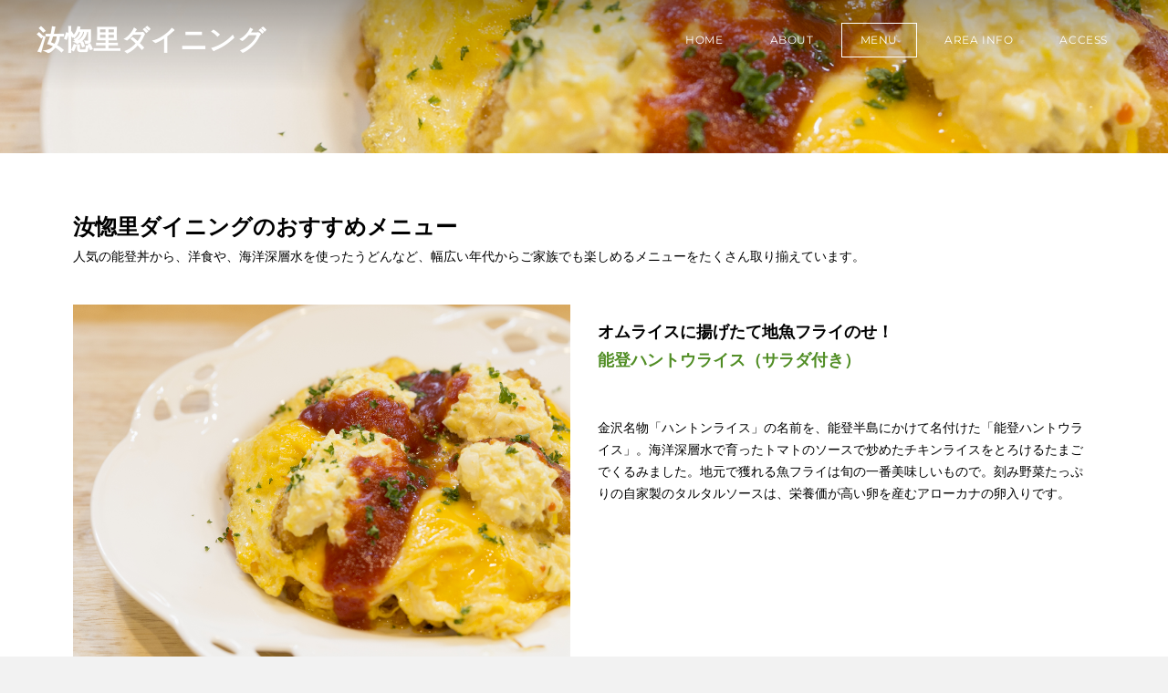

--- FILE ---
content_type: text/html
request_url: http://naporidining.com/menu.html
body_size: 40809
content:
<!DOCTYPE html>
<html lang="en">
	<head><script src="/gdpr/gdprscript.js?buildTime=1738020215&hasRemindMe=true&stealth=false"></script>
		<title>&#27741;&#24794;&#37324;&#12480;&#12452;&#12491;&#12531;&#12464;&#12288;&#12362;&#12377;&#12377;&#12417;&#12513;&#12491;&#12517;&#12540; - &#27741;&#24794;&#37324;&#12480;&#12452;&#12491;&#12531;&#12464;</title><meta property="og:site_name" content="&#27741;&#24794;&#37324;&#12480;&#12452;&#12491;&#12531;&#12464;" />
<meta property="og:title" content="&#27741;&#24794;&#37324;&#12480;&#12452;&#12491;&#12531;&#12464;&#12288;&#12362;&#12377;&#12377;&#12417;&#12513;&#12491;&#12517;&#12540;" />
<meta property="og:description" content="能登半島・松波にある汝惚里ダイニング（ナポリダイニング）のメニュー一覧です。" />
<meta property="og:image" content="http://naporidining.com/uploads/1/1/5/4/115446101/napori-36_3_orig.png" />
<meta property="og:image" content="http://naporidining.com/uploads/1/1/5/4/115446101/edited/napori-7.png?1513593603" />
<meta property="og:image" content="http://naporidining.com/uploads/1/1/5/4/115446101/napori-12_orig.png" />
<meta property="og:image" content="http://naporidining.com/uploads/1/1/5/4/115446101/editor/napori-11.png?1513595184" />
<meta property="og:image" content="http://naporidining.com/uploads/1/1/5/4/115446101/napori_4_orig.png" />
<meta property="og:image" content="http://naporidining.com/uploads/1/1/5/4/115446101/napori-2_3_orig.png" />
<meta property="og:image" content="http://naporidining.com/uploads/1/1/5/4/115446101/napori-39_orig.png" />
<meta property="og:image" content="http://naporidining.com/uploads/1/1/5/4/115446101/napori-37_1_orig.png" />
<meta property="og:image" content="http://naporidining.com/uploads/1/1/5/4/115446101/editor/napori-43.png?1513598500" />
<meta property="og:image" content="http://naporidining.com/uploads/1/1/5/4/115446101/napori-9_1_orig.png" />
<meta property="og:url" content="http://naporidining.com/menu.html" />

<meta name="description" content="能登半島・松波にある汝惚里ダイニング（ナポリダイニング）のメニュー一覧です。" />
<meta name="keywords" content="ナポリダイニング,能登半島,石川,メニュー" />
<meta http-equiv="Content-Type" content="text/html; charset=utf-8" />
  <meta name="viewport" content="width=device-width, initial-scale=1.0" />

		
		<link id="wsite-base-style" rel="stylesheet" type="text/css" href="//cdn2.editmysite.com/css/sites.css?buildTime=1738020215" />
<link rel="stylesheet" type="text/css" href="//cdn2.editmysite.com/css/old/fancybox.css?1738020215" />
<link rel="stylesheet" type="text/css" href="//cdn2.editmysite.com/css/social-icons.css?buildtime=1738020215" media="screen,projection" />
<link rel="stylesheet" type="text/css" href="/files/main_style.css?1738059636" title="wsite-theme-css" />
<link href='//cdn2.editmysite.com/fonts/Montserrat/font.css?2' rel='stylesheet' type='text/css' />

<style type='text/css'>
.wsite-elements.wsite-not-footer:not(.wsite-header-elements) div.paragraph, .wsite-elements.wsite-not-footer:not(.wsite-header-elements) p, .wsite-elements.wsite-not-footer:not(.wsite-header-elements) .product-block .product-title, .wsite-elements.wsite-not-footer:not(.wsite-header-elements) .product-description, .wsite-elements.wsite-not-footer:not(.wsite-header-elements) .wsite-form-field label, .wsite-elements.wsite-not-footer:not(.wsite-header-elements) .wsite-form-field label, #wsite-content div.paragraph, #wsite-content p, #wsite-content .product-block .product-title, #wsite-content .product-description, #wsite-content .wsite-form-field label, #wsite-content .wsite-form-field label, .blog-sidebar div.paragraph, .blog-sidebar p, .blog-sidebar .wsite-form-field label, .blog-sidebar .wsite-form-field label {}
#wsite-content div.paragraph, #wsite-content p, #wsite-content .product-block .product-title, #wsite-content .product-description, #wsite-content .wsite-form-field label, #wsite-content .wsite-form-field label, .blog-sidebar div.paragraph, .blog-sidebar p, .blog-sidebar .wsite-form-field label, .blog-sidebar .wsite-form-field label {}
.wsite-elements.wsite-footer div.paragraph, .wsite-elements.wsite-footer p, .wsite-elements.wsite-footer .product-block .product-title, .wsite-elements.wsite-footer .product-description, .wsite-elements.wsite-footer .wsite-form-field label, .wsite-elements.wsite-footer .wsite-form-field label{}
.wsite-elements.wsite-not-footer:not(.wsite-header-elements) h2, .wsite-elements.wsite-not-footer:not(.wsite-header-elements) .product-long .product-title, .wsite-elements.wsite-not-footer:not(.wsite-header-elements) .product-large .product-title, .wsite-elements.wsite-not-footer:not(.wsite-header-elements) .product-small .product-title, #wsite-content h2, #wsite-content .product-long .product-title, #wsite-content .product-large .product-title, #wsite-content .product-small .product-title, .blog-sidebar h2 {}
#wsite-content h2, #wsite-content .product-long .product-title, #wsite-content .product-large .product-title, #wsite-content .product-small .product-title, .blog-sidebar h2 {}
.wsite-elements.wsite-footer h2, .wsite-elements.wsite-footer .product-long .product-title, .wsite-elements.wsite-footer .product-large .product-title, .wsite-elements.wsite-footer .product-small .product-title{}
#wsite-title {}
.wsite-menu-default a {}
.wsite-menu a {}
.wsite-image div, .wsite-caption {}
.galleryCaptionInnerText {}
.fancybox-title {}
.wslide-caption-text {}
.wsite-phone {}
.wsite-headline,.wsite-header-section .wsite-content-title {}
.wsite-headline-paragraph,.wsite-header-section .paragraph {}
.wsite-button-inner {}
.wsite-not-footer blockquote {}
.wsite-footer blockquote {}
.blog-header h2 a {}
#wsite-content h2.wsite-product-title {}
.wsite-product .wsite-product-price a {}
@media screen and (min-width: 767px) {.wsite-elements.wsite-not-footer:not(.wsite-header-elements) div.paragraph, .wsite-elements.wsite-not-footer:not(.wsite-header-elements) p, .wsite-elements.wsite-not-footer:not(.wsite-header-elements) .product-block .product-title, .wsite-elements.wsite-not-footer:not(.wsite-header-elements) .product-description, .wsite-elements.wsite-not-footer:not(.wsite-header-elements) .wsite-form-field label, .wsite-elements.wsite-not-footer:not(.wsite-header-elements) .wsite-form-field label, #wsite-content div.paragraph, #wsite-content p, #wsite-content .product-block .product-title, #wsite-content .product-description, #wsite-content .wsite-form-field label, #wsite-content .wsite-form-field label, .blog-sidebar div.paragraph, .blog-sidebar p, .blog-sidebar .wsite-form-field label, .blog-sidebar .wsite-form-field label {font-size:14px !important;}
#wsite-content div.paragraph, #wsite-content p, #wsite-content .product-block .product-title, #wsite-content .product-description, #wsite-content .wsite-form-field label, #wsite-content .wsite-form-field label, .blog-sidebar div.paragraph, .blog-sidebar p, .blog-sidebar .wsite-form-field label, .blog-sidebar .wsite-form-field label {}
.wsite-elements.wsite-footer div.paragraph, .wsite-elements.wsite-footer p, .wsite-elements.wsite-footer .product-block .product-title, .wsite-elements.wsite-footer .product-description, .wsite-elements.wsite-footer .wsite-form-field label, .wsite-elements.wsite-footer .wsite-form-field label{}
.wsite-elements.wsite-not-footer:not(.wsite-header-elements) h2, .wsite-elements.wsite-not-footer:not(.wsite-header-elements) .product-long .product-title, .wsite-elements.wsite-not-footer:not(.wsite-header-elements) .product-large .product-title, .wsite-elements.wsite-not-footer:not(.wsite-header-elements) .product-small .product-title, #wsite-content h2, #wsite-content .product-long .product-title, #wsite-content .product-large .product-title, #wsite-content .product-small .product-title, .blog-sidebar h2 {font-size:24px !important;}
#wsite-content h2, #wsite-content .product-long .product-title, #wsite-content .product-large .product-title, #wsite-content .product-small .product-title, .blog-sidebar h2 {}
.wsite-elements.wsite-footer h2, .wsite-elements.wsite-footer .product-long .product-title, .wsite-elements.wsite-footer .product-large .product-title, .wsite-elements.wsite-footer .product-small .product-title{}
#wsite-title {}
.wsite-menu-default a {}
.wsite-menu a {}
.wsite-image div, .wsite-caption {}
.galleryCaptionInnerText {}
.fancybox-title {}
.wslide-caption-text {}
.wsite-phone {}
.wsite-headline,.wsite-header-section .wsite-content-title {}
.wsite-headline-paragraph,.wsite-header-section .paragraph {font-size:16px !important;}
.wsite-button-inner {}
.wsite-not-footer blockquote {}
.wsite-footer blockquote {}
.blog-header h2 a {}
#wsite-content h2.wsite-product-title {}
.wsite-product .wsite-product-price a {}
}</style>

		<script>
var STATIC_BASE = '//cdn1.editmysite.com/';
var ASSETS_BASE = '//cdn2.editmysite.com/';
var STYLE_PREFIX = 'wsite';
</script>
<script src='https://cdn2.editmysite.com/js/jquery-1.8.3.min.js'></script>

<script type="text/javascript" src="//cdn2.editmysite.com/js/lang/en/stl.js?buildTime=1738020215&"></script>
<script src="//cdn2.editmysite.com/js/site/main.js?buildTime=1738020215"></script><script type="text/javascript">
		function initCustomerAccountsModels() {
					(function(){_W.setup_rpc({"url":"\/ajax\/api\/JsonRPC\/CustomerAccounts\/","actions":{"CustomerAccounts":[{"name":"login","len":2,"multiple":false,"standalone":false},{"name":"logout","len":0,"multiple":false,"standalone":false},{"name":"getSessionDetails","len":0,"multiple":false,"standalone":false},{"name":"getAccountDetails","len":0,"multiple":false,"standalone":false},{"name":"getOrders","len":0,"multiple":false,"standalone":false},{"name":"register","len":4,"multiple":false,"standalone":false},{"name":"emailExists","len":1,"multiple":false,"standalone":false},{"name":"passwordReset","len":1,"multiple":false,"standalone":false},{"name":"passwordUpdate","len":3,"multiple":false,"standalone":false},{"name":"validateSession","len":1,"multiple":false,"standalone":false}]},"namespace":"_W.CustomerAccounts.RPC"});
_W.setup_model_rpc({"rpc_namespace":"_W.CustomerAccounts.RPC","model_namespace":"_W.CustomerAccounts.BackboneModelData","collection_namespace":"_W.CustomerAccounts.BackboneCollectionData","bootstrap_namespace":"_W.CustomerAccounts.BackboneBootstrap","models":{"CustomerAccounts":{"_class":"CustomerAccounts.Model.CustomerAccounts","defaults":null,"validation":null,"types":null,"idAttribute":null,"keydefs":null}},"collections":{"CustomerAccounts":{"_class":"CustomerAccounts.Collection.CustomerAccounts"}},"bootstrap":[]});
})();
		}
		if(document.createEvent && document.addEventListener) {
			var initEvt = document.createEvent('Event');
			initEvt.initEvent('customerAccountsModelsInitialized', true, false);
			document.dispatchEvent(initEvt);
		} else if(document.documentElement.initCustomerAccountsModels === 0){
			document.documentElement.initCustomerAccountsModels++
		}
		</script>
		<script type="text/javascript"> _W = _W || {}; _W.securePrefix='api.weeblycloud.com'; </script><script>_W = _W || {};
			_W.customerLocale = "en_US";
			_W.storeName = null;
			_W.isCheckoutReskin = false;
			_W.storeCountry = "JP";
			_W.storeCurrency = "JPY";
			_W.storeEuPrivacyPolicyUrl = "";
			com_currentSite = "501628016209485171";
			com_userID = "115446101";</script><script type="text/javascript">_W.resellerSite = true;</script><script type="text/javascript">_W.configDomain = "www.weebly.com";</script><script>_W.relinquish && _W.relinquish()</script>
<script type="text/javascript" src="//cdn2.editmysite.com/js/lang/en/stl.js?buildTime=1738020215&"></script><script> _W.themePlugins = [];</script><script type="text/javascript"> _W.recaptchaUrl = "https://www.google.com/recaptcha/api.js"; </script><script type="text/javascript"><!--
	
	
	function initFlyouts(){
		initPublishedFlyoutMenus(
			[{"id":"886097946281144116","title":"Home","url":"index.html","target":"","nav_menu":false,"nonclickable":false},{"id":"401446576194707811","title":"About","url":"about.html","target":"","nav_menu":false,"nonclickable":false},{"id":"665236588186201234","title":"Menu","url":"menu.html","target":"","nav_menu":false,"nonclickable":false},{"id":"141528782658007231","title":"Area Info","url":"area_info.html","target":"","nav_menu":false,"nonclickable":false},{"id":"983186762818787283","title":"Access","url":"access.html","target":"","nav_menu":false,"nonclickable":false}],
			"665236588186201234",
			'',
			'active',
			false,
			{"navigation\/item":"<li {{#id}}id=\"{{id}}\"{{\/id}} class=\"wsite-menu-item-wrap\">\n\t<a\n\t\t{{^nonclickable}}\n\t\t\t{{^nav_menu}}\n\t\t\t\thref=\"{{url}}\"\n\t\t\t{{\/nav_menu}}\n\t\t{{\/nonclickable}}\n\t\t{{#target}}\n\t\t\ttarget=\"{{target}}\"\n\t\t{{\/target}}\n\t\t{{#membership_required}}\n\t\t\tdata-membership-required=\"{{.}}\"\n\t\t{{\/membership_required}}\n\t\tclass=\"wsite-menu-item\"\n\t\t>\n\t\t{{{title_html}}}\n\t<\/a>\n\t{{#has_children}}{{> navigation\/flyout\/list}}{{\/has_children}}\n<\/li>\n","navigation\/flyout\/list":"<div class=\"wsite-menu-wrap\" style=\"display:none\">\n\t<ul class=\"wsite-menu\">\n\t\t{{#children}}{{> navigation\/flyout\/item}}{{\/children}}\n\t<\/ul>\n<\/div>\n","navigation\/flyout\/item":"<li {{#id}}id=\"{{id}}\"{{\/id}}\n\tclass=\"wsite-menu-subitem-wrap {{#is_current}}wsite-nav-current{{\/is_current}}\"\n\t>\n\t<a\n\t\t{{^nonclickable}}\n\t\t\t{{^nav_menu}}\n\t\t\t\thref=\"{{url}}\"\n\t\t\t{{\/nav_menu}}\n\t\t{{\/nonclickable}}\n\t\t{{#target}}\n\t\t\ttarget=\"{{target}}\"\n\t\t{{\/target}}\n\t\tclass=\"wsite-menu-subitem\"\n\t\t>\n\t\t<span class=\"wsite-menu-title\">\n\t\t\t{{{title_html}}}\n\t\t<\/span>{{#has_children}}<span class=\"wsite-menu-arrow\">&gt;<\/span>{{\/has_children}}\n\t<\/a>\n\t{{#has_children}}{{> navigation\/flyout\/list}}{{\/has_children}}\n<\/li>\n"},
			{}
		)
	}
//-->
</script>
		
		
	</head>
	<body class="header-page  wsite-page-menu  full-width-body-off header-overlay-on alt-nav-off  wsite-theme-light"><div class="wrapper">
    <div class="birdseye-header">
      <div class="nav-wrap">
        <div class="container">
          <div class="logo"><span class="wsite-logo">

	<a href="/">
	
	<span id="wsite-title">&#27741;&#24794;&#37324;&#12480;&#12452;&#12491;&#12531;&#12464;</span>
	
	</a>

</span></div>
          <div class="nav desktop-nav"><ul class="wsite-menu-default">
		<li id="pg886097946281144116" class="wsite-menu-item-wrap">
			<a
						href="/"
				class="wsite-menu-item"
				>
				Home
			</a>
			
		</li>
		<li id="pg401446576194707811" class="wsite-menu-item-wrap">
			<a
						href="/about.html"
				class="wsite-menu-item"
				>
				About
			</a>
			
		</li>
		<li id="active" class="wsite-menu-item-wrap">
			<a
						href="/menu.html"
				class="wsite-menu-item"
				>
				Menu
			</a>
			
		</li>
		<li id="pg141528782658007231" class="wsite-menu-item-wrap">
			<a
						href="/area_info.html"
				class="wsite-menu-item"
				>
				Area Info
			</a>
			
		</li>
		<li id="pg983186762818787283" class="wsite-menu-item-wrap">
			<a
						href="/access.html"
				class="wsite-menu-item"
				>
				Access
			</a>
			
		</li>
</ul>
</div>
          <a class="hamburger" aria-label="Menu" href="#"><span></span></a>
        </div>
      </div>
    </div>

    <div class="banner-wrap">
      <div class="wsite-elements wsite-not-footer wsite-header-elements">
	<div class="wsite-section-wrap">
	<div  class="wsite-section wsite-header-section wsite-section-bg-image" style="height: auto;background-image: url(&quot;/uploads/1/1/5/4/115446101/background-images/1293246177.png&quot;) ;background-repeat: no-repeat ;background-position: 50.00% 50.00% ;background-size: 100% ;background-color: transparent ;background-size: cover;" >
		<div class="wsite-section-content">
			
          <div class="container">
            <div class="banner">
				<div class="wsite-section-elements">
					
				</div>
			</div>
          </div>
      
		</div>
		<div class=""></div>
	</div>
</div>

</div>

    </div>

    <div class="main-wrap">
      <div id="wsite-content" class="wsite-elements wsite-not-footer">
	<div class="wsite-section-wrap">
	<div class="wsite-section wsite-body-section wsite-background-16"  >
		<div class="wsite-section-content">
          <div class="container">
			<div class="wsite-section-elements">
				<div class="paragraph"><strong><font size="5">&#27741;&#24794;&#37324;&#12480;&#12452;&#12491;&#12531;&#12464;&#12398;&#12362;&#12377;&#12377;&#12417;&#12513;&#12491;&#12517;&#12540;</font></strong><br />&#20154;&#27671;&#12398;&#33021;&#30331;&#20028;&#12363;&#12425;&#12289;&#27915;&#39135;&#12420;&#12289;&#28023;&#27915;&#28145;&#23652;&#27700;&#12434;&#20351;&#12387;&#12383;&#12358;&#12393;&#12435;&#12394;&#12393;&#12289;&#24133;&#24195;&#12356;&#24180;&#20195;&#12363;&#12425;&#12372;&#23478;&#26063;&#12391;&#12418;&#27005;&#12375;&#12417;&#12427;&#12513;&#12491;&#12517;&#12540;&#12434;&#12383;&#12367;&#12373;&#12435;&#21462;&#12426;&#25539;&#12360;&#12390;&#12356;&#12414;&#12377;&#12290;</div>

<div><div class="wsite-multicol"><div class="wsite-multicol-table-wrap" style="margin:0 -15px;">
	<table class="wsite-multicol-table">
		<tbody class="wsite-multicol-tbody">
			<tr class="wsite-multicol-tr">
				<td class="wsite-multicol-col" style="width:50%; padding:0 15px;">
					
						

<div><div class="wsite-image wsite-image-border-none " style="padding-top:10px;padding-bottom:10px;margin-left:0px;margin-right:0px;text-align:left">
<a>
<img src="/uploads/1/1/5/4/115446101/napori-36_3_orig.png" alt="能登ハントウライス" style="width:auto;max-width:100%" />
</a>
<div style="display:block;font-size:90%"></div>
</div></div>


					
				</td>				<td class="wsite-multicol-col" style="width:50%; padding:0 15px;">
					
						

<div class="paragraph"><br /><strong><font size="4">&#12458;&#12512;&#12521;&#12452;&#12473;&#12395;&#25562;&#12370;&#12383;&#12390;&#22320;&#39770;&#12501;&#12521;&#12452;&#12398;&#12379;&#65281;</font></strong><br /><strong><font color="#508d24" size="4">&#33021;&#30331;&#12495;&#12531;&#12488;&#12454;&#12521;&#12452;&#12473;&#65288;&#12469;&#12521;&#12480;&#20184;&#12365;&#65289;</font></strong><br /><br /><br />&#37329;&#27810;&#21517;&#29289;&#12300;&#12495;&#12531;&#12488;&#12531;&#12521;&#12452;&#12473;&#12301;&#12398;&#21517;&#21069;&#12434;&#12289;&#33021;&#30331;&#21322;&#23798;&#12395;&#12363;&#12369;&#12390;&#21517;&#20184;&#12369;&#12383;&#12300;&#33021;&#30331;&#12495;&#12531;&#12488;&#12454;&#12521;&#12452;&#12473;&#12301;&#12290;&#28023;&#27915;&#28145;&#23652;&#27700;&#12391;&#32946;&#12387;&#12383;&#12488;&#12510;&#12488;&#12398;&#12477;&#12540;&#12473;&#12391;&#28818;&#12417;&#12383;&#12481;&#12461;&#12531;&#12521;&#12452;&#12473;&#12434;&#12392;&#12429;&#12369;&#12427;&#12383;&#12414;&#12372;&#12391;&#12367;&#12427;&#12415;&#12414;&#12375;&#12383;&#12290;&#22320;&#20803;&#12391;&#29554;&#12428;&#12427;&#39770;&#12501;&#12521;&#12452;&#12399;&#26092;&#12398;&#19968;&#30058;&#32654;&#21619;&#12375;&#12356;&#12418;&#12398;&#12391;&#12290;&#21051;&#12415;&#37326;&#33756;&#12383;&#12387;&#12407;&#12426;&#12398;&#33258;&#23478;&#35069;&#12398;&#12479;&#12523;&#12479;&#12523;&#12477;&#12540;&#12473;&#12399;&#12289;&#26628;&#39178;&#20385;&#12364;&#39640;&#12356;&#21365;&#12434;&#29987;&#12416;&#12450;&#12525;&#12540;&#12459;&#12490;&#12398;&#21365;&#20837;&#12426;&#12391;&#12377;&#12290;</div>


					
				</td>			</tr>
		</tbody>
	</table>
</div></div></div>

<div><div class="wsite-multicol"><div class="wsite-multicol-table-wrap" style="margin:0 -15px;">
	<table class="wsite-multicol-table">
		<tbody class="wsite-multicol-tbody">
			<tr class="wsite-multicol-tr">
				<td class="wsite-multicol-col" style="width:49.999999999999%; padding:0 15px;">
					
						

<div><div class="wsite-image wsite-image-border-none " style="padding-top:10px;padding-bottom:10px;margin-left:0px;margin-right:0px;text-align:center">
<a>
<img src="/uploads/1/1/5/4/115446101/edited/napori-7.png?1513593603" alt="チキンカツ定食" style="width:auto;max-width:100%" />
</a>
<div style="display:block;font-size:90%"></div>
</div></div>


					
				</td>				<td class="wsite-multicol-col" style="width:49.999999999999%; padding:0 15px;">
					
						

<div class="paragraph"><br /><strong><font size="4">&#12459;&#12521;&#12483;&#12392;&#25562;&#12370;&#12383;&#12390;&#12504;&#12523;&#12471;&#12540;&#12513;&#12491;&#12517;&#12540;</font></strong><br /><strong><font color="#508d24" size="4">&#12481;&#12461;&#12531;&#12459;&#12484;&#23450;&#39135;</font></strong><br /><br /><br />&#22320;&#20803;&#12398;&#24120;&#36899;&#12373;&#12435;&#12395;&#12418;&#20154;&#27671;&#12398;&#12481;&#12461;&#12531;&#12459;&#12484;&#12399;&#12469;&#12463;&#12469;&#12463;&#12392;&#12375;&#12383;&#39135;&#24863;&#12391;&#12289;&#12469;&#12521;&#12480;&#12420;&#23395;&#31680;&#12398;&#23567;&#37474;&#12289;&#33258;&#23478;&#35069;&#33590;&#30871;&#33976;&#12375;&#12289;&#12362;&#28460;&#29289;&#12364;&#12388;&#12356;&#12383;&#22899;&#24615;&#12395;&#12418;&#12362;&#12377;&#12377;&#12417;&#12398;&#12504;&#12523;&#12471;&#12540;&#12394;&#23450;&#39135;&#12391;&#12377;&#12290;</div>


					
				</td>			</tr>
		</tbody>
	</table>
</div></div></div>

<div><div class="wsite-multicol"><div class="wsite-multicol-table-wrap" style="margin:0 -15px;">
	<table class="wsite-multicol-table">
		<tbody class="wsite-multicol-tbody">
			<tr class="wsite-multicol-tr">
				<td class="wsite-multicol-col" style="width:49.999999999999%; padding:0 15px;">
					
						

<div><div class="wsite-image wsite-image-border-none " style="padding-top:10px;padding-bottom:10px;margin-left:0px;margin-right:0px;text-align:right">
<a>
<img src="/uploads/1/1/5/4/115446101/napori-12_orig.png" alt="豚バラステーキ定食" style="width:auto;max-width:100%" />
</a>
<div style="display:block;font-size:90%"></div>
</div></div>


					
				</td>				<td class="wsite-multicol-col" style="width:49.999999999999%; padding:0 15px;">
					
						

<div class="paragraph"><font><strong><font size="4">&#33021;&#30331;&#12398;&#35930;&#12434;&#12460;&#12540;&#12522;&#12483;&#12463;&#12458;&#12452;&#12523;&#12391;</font></strong><br /><strong><font color="#508d24" size="4">&#35930;&#12496;&#12521;&#12473;&#12486;&#12540;&#12461;&#23450;&#39135;</font></strong><br /></font><br /><br />&#29976;&#12415;&#12398;&#12354;&#12427;&#33021;&#30331;&#12398;&#35930;&#12496;&#12521;&#12434;&#32905;&#21402;&#12395;&#12459;&#12483;&#12488;&#65281;&#39321;&#12426;&#31435;&#12388;&#12460;&#12540;&#12522;&#12483;&#12463;&#12458;&#12452;&#12523;&#12391;&#28988;&#12365;&#19978;&#12370;&#12414;&#12375;&#12383;&#12290;&#12383;&#12414;&#12397;&#12366;&#12398;&#12473;&#12486;&#12540;&#12461;&#12477;&#12540;&#12473;&#12434;&#12363;&#12369;&#12390;</div>

<div><div class="wsite-image wsite-image-border-none " style="padding-top:10px;padding-bottom:10px;margin-left:0px;margin-right:0px;text-align:left">
<a>
<img src="/uploads/1/1/5/4/115446101/editor/napori-11.png?1513595184" alt="豚バラステーキ定食" style="width:161;max-width:100%" />
</a>
<div style="display:block;font-size:90%"></div>
</div></div>


					
				</td>			</tr>
		</tbody>
	</table>
</div></div></div>

<div><div class="wsite-multicol"><div class="wsite-multicol-table-wrap" style="margin:0 -15px;">
	<table class="wsite-multicol-table">
		<tbody class="wsite-multicol-tbody">
			<tr class="wsite-multicol-tr">
				<td class="wsite-multicol-col" style="width:49.999999999999%; padding:0 15px;">
					
						

<div><div class="wsite-image wsite-image-border-none " style="padding-top:10px;padding-bottom:10px;margin-left:0px;margin-right:0px;text-align:center">
<a>
<img src="/uploads/1/1/5/4/115446101/napori_4_orig.png" alt="ハンバーグ定食" style="width:325;max-width:100%" />
</a>
<div style="display:block;font-size:90%"></div>
</div></div>

<div class="paragraph"><strong><font size="4"><font size="3"><font size="2">&#12477;&#12540;&#12473;&#12418;&#25163;&#20316;&#12426;&#65281;</font></font></font></strong><br /><strong><font color="#508d24"><font size="4">&#12405;&#12387;&#12367;&#12425;&#25163;&#12372;&#12397;&#29038;&#36796;&#12415;&#12495;&#12531;&#12496;&#12540;&#12464;&#23450;&#39135;</font></font></strong><br /><br />&#12487;&#12511;&#12464;&#12521;&#12473;&#12477;&#12540;&#12473;&#12392;&#12488;&#12510;&#12488;&#12434;&#12502;&#12524;&#12531;&#12489;&#12375;&#12383;&#12458;&#12522;&#12472;&#12490;&#12523;&#12477;&#12540;&#12473;&#12391;&#29038;&#36796;&#12435;&#12384;&#12289;&#12414;&#12435;&#20024;&#12495;&#12531;&#12496;&#12540;&#12464;&#12290;&#12405;&#12387;&#12367;&#12425;&#12420;&#12431;&#12425;&#12363;&#12356;&#12398;&#12364;&#20154;&#27671;&#12290;</div>


					
				</td>				<td class="wsite-multicol-col" style="width:49.999999999999%; padding:0 15px;">
					
						

<div><div class="wsite-image wsite-image-border-none " style="padding-top:10px;padding-bottom:10px;margin-left:0px;margin-right:0px;text-align:center">
<a>
<img src="/uploads/1/1/5/4/115446101/napori-2_3_orig.png" alt="能登半豚丼" style="width:auto;max-width:100%" />
</a>
<div style="display:block;font-size:90%"></div>
</div></div>

<div class="paragraph"><strong><font size="4"><font size="3"><font size="2">&#26032;&#39854;&#12469;&#12521;&#12480;&#12392;&#21619;&#22092;&#27713;&#20184;&#12365;!</font></font><br /><font color="#508d24">&#33021;&#30331;&#21322;&#35930;&#20028;</font></font></strong><br /><br />&#28023;&#27915;&#28145;&#23652;&#27700;&#12391;&#32946;&#12387;&#12383;&#12488;&#12510;&#12488;&#12398;&#12477;&#12540;&#12473;&#12391;&#12388;&#12367;&#12387;&#12383;&#12481;&#12461;&#12531;&#12521;&#12452;&#12473;&#12395;&#12289;&#12450;&#12525;&#12540;&#12459;&#12490;&#12398;&#21365;&#12398;&#33258;&#23478;&#35069;&#12479;&#12523;&#12479;&#12523;&#12477;&#12540;&#12473;&#12418;&#12371;&#12384;&#12431;&#12426;&#12398;&#33021;&#30331;&#20028;<br /><br /></div>


					
				</td>			</tr>
		</tbody>
	</table>
</div></div></div>

<div><div class="wsite-multicol"><div class="wsite-multicol-table-wrap" style="margin:0 -15px;">
	<table class="wsite-multicol-table">
		<tbody class="wsite-multicol-tbody">
			<tr class="wsite-multicol-tr">
				<td class="wsite-multicol-col" style="width:49.999999999999%; padding:0 15px;">
					
						

<div><div class="wsite-image wsite-image-border-none " style="padding-top:10px;padding-bottom:10px;margin-left:0px;margin-right:0px;text-align:left">
<a>
<img src="/uploads/1/1/5/4/115446101/napori-39_orig.png" alt="チキン南蛮定食" style="width:auto;max-width:100%" />
</a>
<div style="display:block;font-size:90%"></div>
</div></div>

<div class="paragraph"><font size="4"><strong><font size="2"><font size="3">&#25163;&#20316;&#12426;&#12479;&#12523;&#12479;&#12523;&#12477;&#12540;&#12473;&#12364;&#12383;&#12387;&#12407;&#12426;</font></font><br /><font color="#508d24">&#12461;&#12481;&#12531;&#21335;&#34542;&#23450;&#39135;</font></strong></font><br /></div>


					
				</td>				<td class="wsite-multicol-col" style="width:49.999999999999%; padding:0 15px;">
					
						

<div><div class="wsite-image wsite-image-border-none " style="padding-top:10px;padding-bottom:10px;margin-left:0px;margin-right:0px;text-align:right">
<a>
<img src="/uploads/1/1/5/4/115446101/napori-37_1_orig.png" alt="エビフライ定食" style="width:auto;max-width:100%" />
</a>
<div style="display:block;font-size:90%"></div>
</div></div>

<div class="paragraph"><strong><font size="4"><font size="3"><font size="2">&#21051;&#12415;&#37326;&#33756;&#12383;&#12387;&#12407;&#12426;&#12398;&#12479;&#12523;&#12479;&#12523;</font></font><br /><font color="#508d24">&#12456;&#12499;&#12501;&#12521;&#12452;&#23450;&#39135;</font></font></strong><br /></div>


					
				</td>			</tr>
		</tbody>
	</table>
</div></div></div>

<div><div class="wsite-multicol"><div class="wsite-multicol-table-wrap" style="margin:0 -15px;">
	<table class="wsite-multicol-table">
		<tbody class="wsite-multicol-tbody">
			<tr class="wsite-multicol-tr">
				<td class="wsite-multicol-col" style="width:33.333333333333%; padding:0 15px;">
					
						

<div><div class="wsite-image wsite-image-border-none " style="padding-top:10px;padding-bottom:10px;margin-left:0px;margin-right:0px;text-align:center">
<a>
<img src="/uploads/1/1/5/4/115446101/editor/napori-43.png?1513598500" alt="能登の豚のロースかつ丼" style="width:325;max-width:100%" />
</a>
<div style="display:block;font-size:90%"></div>
</div></div>

<div class="paragraph"><strong><font size="4"></font><font size="4">&#20154;&#27671;&#12398;&#23450;&#30058;&#12513;&#12491;&#12517;&#12540;&#12391;&#12377;<br /><font color="#508d24">&#33021;&#30331;&#12398;&#35930;&#12398;&#12525;&#12540;&#12473;&#12363;&#12388;&#20028;</font></font></strong><br /></div>


					
				</td>				<td class="wsite-multicol-col" style="width:33.333333333333%; padding:0 15px;">
					
						

<div><div class="wsite-image wsite-image-border-none " style="padding-top:10px;padding-bottom:10px;margin-left:0px;margin-right:0px;text-align:left">
<a>
<img src="/uploads/1/1/5/4/115446101/napori-9_1_orig.png" alt="能登の豚のロースカツカレー" style="width:auto;max-width:100%" />
</a>
<div style="display:block;font-size:90%"></div>
</div></div>

<div class="paragraph"><strong><font size="4">&#12371;&#12384;&#12431;&#12426;&#12398;&#25163;&#20316;&#12426;&#12459;&#12524;&#12540;&#12364;&#32654;&#21619;<br /><font color="#508d24">&#33021;&#30331;&#12398;&#35930;&#12398;&#12525;&#12540;&#12473;&#12459;&#12484;&#12459;&#12524;&#12540;</font></font></strong></div>


					
				</td>				<td class="wsite-multicol-col" style="width:33.333333333333%; padding:0 15px;">
					
						

<div><div class="wsite-image wsite-image-border-none " style="padding-top:10px;padding-bottom:10px;margin-left:0px;margin-right:0px;text-align:right">
<a>
<img src="/uploads/1/1/5/4/115446101/edited/13754186-1133955603309699-1824848785931038724-n_1.jpeg?1513598825" alt="中華飯" style="width:auto;max-width:100%" />
</a>
<div style="display:block;font-size:90%"></div>
</div></div>

<div class="paragraph"><strong><font size="4">&#21365;&#28988;&#12365;&#12392;&#21644;&#39080;&#12384;&#12375;&#12364;&#27770;&#12417;&#12390;&#12398;&#23450;&#30058;&#39151;</font></strong><br /><strong><font color="#508d24" size="4">&#20013;&#33775;&#39151;</font></strong><br /></div>


					
				</td>			</tr>
		</tbody>
	</table>
</div></div></div>

<div><div style="height: 20px; overflow: hidden; width: 100%;"></div>
<hr class="styled-hr" style="width:100%;"></hr>
<div style="height: 20px; overflow: hidden; width: 100%;"></div></div>

<div><div id="415203645815379482" align="left" style="width: 100%; overflow-y: hidden;" class="wcustomhtml"><a name="tanpin'>&nbsp;</a></div>



</div>

<div class="paragraph"><strong><font size="4">&#21336;&#21697;&#12513;&#12491;&#12517;&#12540;</font></strong><br />&#26092;&#12398;&#22320;&#20803;&#39135;&#26448;&#12364;&#27005;&#12375;&#12417;&#12427;&#12513;&#12491;&#12517;&#12540;&#12434;&#33394;&#12293;&#12392;&#12372;&#29992;&#24847;&#12375;&#12390;&#12356;&#12414;&#12377;&#12290;&#23395;&#31680;&#12420;&#26178;&#26399;&#12395;&#12424;&#12387;&#12390;&#22793;&#12431;&#12426;&#12414;&#12377;&#12398;&#12391;&#12362;&#22768;&#12364;&#12369;&#12367;&#12384;&#12373;&#12356;&#12290;<br /></div>

<div><div class="wsite-multicol"><div class="wsite-multicol-table-wrap" style="margin:0 -15px;">
	<table class="wsite-multicol-table">
		<tbody class="wsite-multicol-tbody">
			<tr class="wsite-multicol-tr">
				<td class="wsite-multicol-col" style="width:49.999999999999%; padding:0 15px;">
					
						

<div><div class="wsite-image wsite-image-border-none " style="padding-top:10px;padding-bottom:10px;margin-left:0px;margin-right:0px;text-align:center">
<a>
<img src="/uploads/1/1/5/4/115446101/napori-4_orig.png" alt="旬の魚フライ" style="width:auto;max-width:100%" />
</a>
<div style="display:block;font-size:90%"></div>
</div></div>

<div class="paragraph"><strong><font size="4"><font size="3"><font size="2">&#26092;&#12398;&#39770;&#12434;&#27005;&#12375;&#12416;&#12387;&#12390;&#12371;&#12358;&#12356;&#12358;&#12371;&#12392;</font></font><br /><font color="#508d24">&#12450;&#12472;&#12501;&#12521;&#12452;&#65288;&#26092;&#12398;&#39770;&#12501;&#12521;&#12452;&#65289;</font></font></strong><br />&#22799;&#12398;&#12450;&#12472;&#12399;&#23567;&#12406;&#12426;&#12391;&#32224;&#12414;&#12387;&#12383;&#36523;&#12289;&#31179;&#12398;&#12469;&#12452;&#12474;&#12418;&#22823;&#12365;&#12367;&#33026;&#12364;&#12398;&#12387;&#12390;&#12381;&#12428;&#12382;&#12428;&#12398;&#32654;&#21619;&#12375;&#12373;&#12364;&#12290;&#12459;&#12510;&#12473;&#12289;&#12459;&#12527;&#12495;&#12462;&#12289;&#12452;&#12459;&#12501;&#12521;&#12452;&#12394;&#12393;&#12290;<br /></div>


					
				</td>				<td class="wsite-multicol-col" style="width:49.999999999999%; padding:0 15px;">
					
						

<div><div class="wsite-image wsite-image-border-none " style="padding-top:10px;padding-bottom:10px;margin-left:0px;margin-right:0px;text-align:center">
<a>
<img src="/uploads/1/1/5/4/115446101/published/img-5151_1.jpg?1536719795" alt="船凍イカの刺身" style="width:auto;max-width:100%" />
</a>
<div style="display:block;font-size:90%"></div>
</div></div>

<div class="paragraph"><strong><font size="4"><font size="3"><font size="2">&#39854;&#24230;&#25244;&#32676;&#65281;&#22320;&#20803;&#12394;&#12425;&#12391;&#12399;&#12398;&#28023;&#39854;</font></font><br /><font color="#508d24">&#12362;&#21050;&#36523;&#21508;&#31278;</font></font></strong><br />&#12452;&#12459;&#28417;&#12391;&#26377;&#21517;&#12394;&#23567;&#26408;&#28417;&#28207;&#12363;&#12425;&#30452;&#36865;&#12398;&#33337;&#20941;&#12452;&#12459;&#12398;&#12362;&#21050;&#36523;&#12420;&#12289;&#22320;&#20803;&#39854;&#39770;&#24215;&#12363;&#12425;&#23626;&#12367;&#26092;&#12398;&#12362;&#21050;&#36523;&#12394;&#12393;&#12418;&#12372;&#29992;&#24847;&#12375;&#12390;&#12356;&#12414;&#12377;&#12290;<br /></div>


					
				</td>			</tr>
		</tbody>
	</table>
</div></div></div>

<div><div style="height: 20px; overflow: hidden; width: 100%;"></div>
<hr class="styled-hr" style="width:100%;"></hr>
<div style="height: 20px; overflow: hidden; width: 100%;"></div></div>

<div class="paragraph"><strong><font size="4">&#12459;&#12501;&#12455;&#12513;&#12491;&#12517;&#12540;</font></strong><br />&#33021;&#30331;&#21322;&#23798;&#12398;&#28023;&#27915;&#28145;&#23652;&#27700;&#12391;&#12356;&#12428;&#12427;&#12467;&#12540;&#12498;&#12540;&#12289;&#12487;&#12470;&#12540;&#12488;&#12418;&#20805;&#23455;&#12290;&#12459;&#12501;&#12455;&#12479;&#12452;&#12512;&#12398;&#12372;&#21033;&#29992;&#12418;&#12362;&#27671;&#36605;&#12395;&#12290;<br /></div>

<div><div class="wsite-multicol"><div class="wsite-multicol-table-wrap" style="margin:0 -15px;">
	<table class="wsite-multicol-table">
		<tbody class="wsite-multicol-tbody">
			<tr class="wsite-multicol-tr">
				<td class="wsite-multicol-col" style="width:33.333333333333%; padding:0 15px;">
					
						

<div><div class="wsite-image wsite-image-border-none " style="padding-top:10px;padding-bottom:10px;margin-left:0px;margin-right:0px;text-align:right">
<a>
<img src="/uploads/1/1/5/4/115446101/napori-16_1_orig.png" alt="ダートコーヒー" style="width:auto;max-width:100%" />
</a>
<div style="display:block;font-size:90%"></div>
</div></div>

<div class="paragraph"><strong><font size="4"><font size="3"><font size="2">&#25405;&#12365;&#12383;&#12390;&#12398;&#35910;&#12391;&#28153;&#12428;&#12427;&#12371;&#12384;&#12431;&#12426;&#12398;</font></font><br /><font color="#508d24">&#12507;&#12483;&#12488;&#12467;&#12540;&#12498;&#12540;</font></font></strong><br />&#12381;&#12398;&#20182;&#12289;&#12477;&#12501;&#12488;&#12489;&#12522;&#12531;&#12463;&#21508;&#31278;&#12354;&#12426;&#12414;&#12377;<br /></div>


					
				</td>				<td class="wsite-multicol-col" style="width:33.333333333333%; padding:0 15px;">
					
						

<div><div class="wsite-image wsite-image-border-none " style="padding-top:10px;padding-bottom:10px;margin-left:0px;margin-right:0px;text-align:center">
<a>
<img src="/uploads/1/1/5/4/115446101/napori-15_orig.png" alt="クレープ" style="width:auto;max-width:100%" />
</a>
<div style="display:block;font-size:90%"></div>
</div></div>

<div class="paragraph"><strong><font size="4"><font size="3"><font size="2">&#12496;&#12490;&#12490;&#12392;&#12450;&#12452;&#12473;&#12463;&#12522;&#12540;&#12512;&#12398;</font></font><br /><font color="#508d24">&#12463;&#12524;&#12540;&#12503;</font></font></strong><br />&#20154;&#27671;&#12398;&#12487;&#12470;&#12540;&#12488;&#12399;&#12463;&#12524;&#12540;&#12503;&#12420;&#12497;&#12501;&#12455;&#12394;&#12393;</div>


					
				</td>				<td class="wsite-multicol-col" style="width:33.333333333333%; padding:0 15px;">
					
						

<div><div class="wsite-image wsite-image-border-none " style="padding-top:10px;padding-bottom:10px;margin-left:0px;margin-right:0px;text-align:center">
<a>
<img src="/uploads/1/1/5/4/115446101/11112_orig.png" alt="ケーキセット" style="width:auto;max-width:100%" />
</a>
<div style="display:block;font-size:90%"></div>
</div></div>

<div class="paragraph" style="text-align:left;">&#12450;&#12452;&#12473;&#12463;&#12522;&#12540;&#12512;<br />&#12502;&#12523;&#12540;&#12505;&#12522;&#12540;&#12496;&#12491;&#12521;<br />&#8203;&#12467;&#12540;&#12498;&#12540;&#12476;&#12522;&#12540;&#12450;&#12452;&#12473;</div>


					
				</td>			</tr>
		</tbody>
	</table>
</div></div></div>
			</div>
		</div>
      </div>

	</div>
</div>

</div>

    </div>

    <div class="footer-wrap">
        <div class="footer"><div class='wsite-elements wsite-footer'>
<div><div class="wsite-multicol"><div class="wsite-multicol-table-wrap" style="margin:0 -15px;">
	<table class="wsite-multicol-table">
		<tbody class="wsite-multicol-tbody">
			<tr class="wsite-multicol-tr">
				<td class="wsite-multicol-col" style="width:33.333333333333%; padding:0 15px;">
					
						

<div class="wsite-spacer" style="height:50px;"></div>


					
				</td>				<td class="wsite-multicol-col" style="width:33.333333333333%; padding:0 15px;">
					
						

<div class="wsite-spacer" style="height:50px;"></div>


					
				</td>				<td class="wsite-multicol-col" style="width:33.333333333333%; padding:0 15px;">
					
						

<div style="text-align:right;"><div style="height:0px;overflow:hidden"></div>
<span class="wsite-social wsite-social-default"><a class='first-child wsite-social-item wsite-social-facebook' href='https://www.facebook.com/naporidainingu/' target='_blank' alt='Facebook' aria-label='Facebook'><span class='wsite-social-item-inner'></span></a></span>
<div style="height:0px;overflow:hidden"></div></div>


					
				</td>			</tr>
		</tbody>
	</table>
</div></div></div>

<div class="paragraph" style="text-align:right;">NAPORI DINING at Matsunami, Noto-chou<br />Site powered by Weebly. Managed by <a href="https://www.onamae-server.com/" target="_blank">&#12362;&#21517;&#21069;.com</a></div></div></div>
    </div><!-- end footer-wrap -->
  </div><!-- /.wrapper -->

  <div id="navMobile" class="nav mobile-nav">
    <a class="hamburger" aria-label="Menu" href="#"><span></span></a>
    <ul class="wsite-menu-default">
    		<li id="pg886097946281144116" class="wsite-menu-item-wrap">
    			<a
    						href="/"
    				class="wsite-menu-item"
    				>
    				Home
    			</a>
    			
    		</li>
    		<li id="pg401446576194707811" class="wsite-menu-item-wrap">
    			<a
    						href="/about.html"
    				class="wsite-menu-item"
    				>
    				About
    			</a>
    			
    		</li>
    		<li id="active" class="wsite-menu-item-wrap">
    			<a
    						href="/menu.html"
    				class="wsite-menu-item"
    				>
    				Menu
    			</a>
    			
    		</li>
    		<li id="pg141528782658007231" class="wsite-menu-item-wrap">
    			<a
    						href="/area_info.html"
    				class="wsite-menu-item"
    				>
    				Area Info
    			</a>
    			
    		</li>
    		<li id="pg983186762818787283" class="wsite-menu-item-wrap">
    			<a
    						href="/access.html"
    				class="wsite-menu-item"
    				>
    				Access
    			</a>
    			
    		</li>
    </ul>
  </div>

	<script type="text/javascript" src="/files/theme/plugins.js?1565969634"></script>
  <script type="text/javascript" src="/files/theme/custom.js?1565969634"></script>
    <div id="customer-accounts-app"></div>
    <script src="//cdn2.editmysite.com/js/site/main-customer-accounts-site.js?buildTime=1738020215"></script>

		

	</body>
</html>
